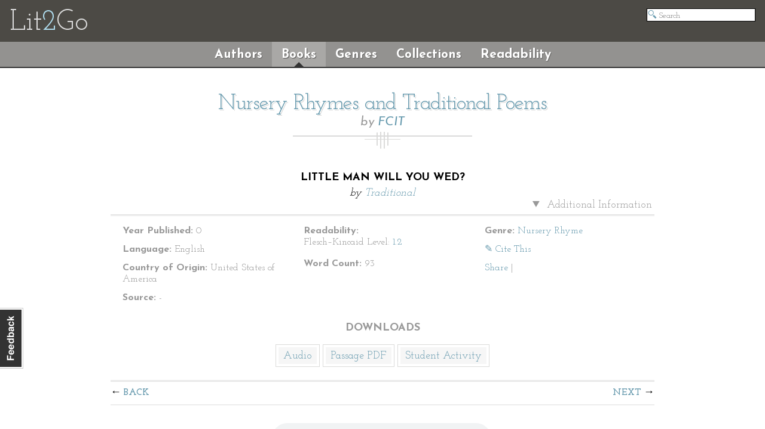

--- FILE ---
content_type: text/html; charset=utf-8
request_url: https://etc.usf.edu/lit2go/74/nursery-rhymes-and-traditional-poems/5263/little-man-will-you-wed/
body_size: 3104
content:
<!DOCTYPE html>
<html>
  <head>
    <title>Little Man Will You Wed? | Nursery Rhymes and Traditional Poems | Traditional | Lit2Go ETC</title>
          <meta property="og:image" content="https://etc.usf.edu/lit2go/static/ogimages/books/74.jpg" />
        <link rel="image_src" href="https://fcit.usf.edu/socialmedia/lit2go.jpg">
    <link rel="stylesheet" href="https://etc.usf.edu/lit2go/css/screenless.css" type="text/css" media="screen" title="no title" charset="utf-8">
    <link rel="stylesheet" href="https://etc.usf.edu/lit2go/css/printless.css" type="text/css" media="print" title="no title" charset="utf-8">
    <!--[if lt IE 9]>
    <script src="//html5shiv.googlecode.com/svn/trunk/html5.js"></script>
    <![endif]-->
    <script type="text/javascript" src="//ajax.googleapis.com/ajax/libs/jquery/1.10.2/jquery.min.js"></script>
    <script type="text/javascript" defer src="https://etc.usf.edu/lit2go/js/js.min.js"></script>
    <script type="text/javascript">
      var _gaq = _gaq || [];
      _gaq.push(['_setAccount', 'UA-5574891-1']);
      _gaq.push(['_trackPageview']);
      (function() {
        var ga = document.createElement('script'); ga.type = 'text/javascript'; ga.async = true;
        ga.src = ('https:' == document.location.protocol ? 'https://ssl' : 'https://www') + '.google-analytics.com/ga.js';
        var s = document.getElementsByTagName('script')[0]; s.parentNode.insertBefore(ga, s);
      })();
      $(document).ready(function() {
        $('img').unveil();
        $('#contactable').contactable({"url":"http:\/\/etc.usf.edu\/lit2go\/welcome\/feedback\/","subject":"Lit2Go Feedback \u2014 Little Man Will You Wed? | Nursery Rhymes and Traditional Poems | Traditional \u2014 http:\/\/etc.usf.edu\/lit2go\/74\/nursery-rhymes-and-traditional-poems\/5263\/little-man-will-you-wed\/"});
      });
    </script>
  </head>
  <body>
    <div class="page">      <header>
        <h1>
          <a href="https://etc.usf.edu/lit2go/">Lit<span class="blue">2</span>Go</a>
        </h1>
        <ul>
          <li id="search"><form action="https://etc.usf.edu/lit2go/search/"><input type="text" name="q" placeholder="Search" value=""></form></li>
        </ul>
      </header>
      <nav id="shell">
        <ul>
          <li><a href="https://etc.usf.edu/lit2go/authors/" class="">Authors</a></li>
          <li><a href="https://etc.usf.edu/lit2go/books/" class="selected">Books</a></li>
          <li><a href="https://etc.usf.edu/lit2go/genres/" class="">Genres</a></li>
          <li><a href="https://etc.usf.edu/lit2go/collections/" class="">Collections</a></li>
          <li><a href="https://etc.usf.edu/lit2go/readability/" class="">Readability</a></li>
        </ul>
      </nav>
      <section id="content">
        <div id="contactable"><!-- contactable html placeholder --></div>
                        <div id="page_content">
  <header>
    <h2>
      <a href="https://etc.usf.edu/lit2go/74/nursery-rhymes-and-traditional-poems/">Nursery Rhymes and Traditional Poems</a>
    </h2>
    <h3>
      by <a href="https://etc.usf.edu/lit2go/authors/194/fcit/">FCIT</a>
    </h3>
  </header>
  <h4>
    Little Man Will You Wed?  </h4>
  <h5>
    by <a href="https://etc.usf.edu/lit2go/authors/195/traditional/">Traditional</a>
  </h5>
  <div id="poem">
        <details open>
      <summary>
        Additional Information
      </summary>
      <div id="columns">
        <ul>
          <li>
            <strong>Year Published:</strong>
            0          </li>
          <li>
            <strong>Language:</strong>
            English          </li>
          <li>
            <strong>Country of Origin:</strong>
            United States of America          </li>
          <li>
            <strong>Source:</strong>
            -          </li>
        </ul>
      </div>
      <div id="columns">
        <ul>
          <li>
            <strong>Readability:</strong>
            <ul>
              <li>
                Flesch–Kincaid Level:
                <a href="https://etc.usf.edu/lit2go/readability/flesch_kincaid_grade_level/1/" title="Flesch–Kincaid Grade Level 1.2">1.2</a>
              </li>
            </ul>
          </li>
          <li>
            <strong>Word Count:</strong>
            93          </li>
        </ul>
      </div>
      <div id="columns">
        <ul>
          <li>
            <strong>Genre:</strong>
            <a href="https://etc.usf.edu/lit2go/genres/25/nursery-rhyme/">Nursery Rhyme</a>
          </li>
                    <li>
            <a class="btn" data-toggle="modal" href="#cite_this" >✎ Cite This</a>
          </li>
          <li>
            <!-- AddThis Button BEGIN -->
<div class="addthis_toolbox addthis_default_style ">
  <a addthis:ui_delay="500" href="https://www.addthis.com/bookmark.php?v=250&amp;pub=roywinkelman" class="addthis_button_compact">Share</a>
  <span class="addthis_separator">|</span>
  <a class="addthis_button_preferred_1"></a>
  <a class="addthis_button_preferred_2"></a>
  <a class="addthis_button_preferred_3"></a>
  <a class="addthis_button_preferred_4"></a>
</div>
<script type="text/javascript">$($.getScript("https://s7.addthis.com/js/250/addthis_widget.js?pub=roywinkelman"))</script>
<!-- <script type="text/javascript" src="https://s7.addthis.com/js/250/addthis_widget.js?pub=roywinkelman"></script> -->
<!-- AddThis Button END -->
          </li>
        </ul>
      </div>
      <h4>Downloads</h4>
      <ul id="downloads">      
                <li>
          <a href="https://etc.usf.edu/lit2go/audio/mp3/nursery-rhymes-and-traditional-poems-043-little-man-will-you-wed.5263.mp3">Audio</a>
        </li>
                        <li>
          <a href="https://etc.usf.edu/lit2go/pdf/passage/5263/nursery-rhymes-and-traditional-poems-043-little-man-will-you-wed.pdf">Passage PDF</a>
        </li>
                                      <li><a href="https://etc.usf.edu/lit2go/pdf/student_activity/5263/5263-1.pdf">Student Activity</a></li>
                        </ul>
      <hr>
    </details>
        <div class="modal hide" id="cite_this">
      <script>
        $($('#myTab a').click(function (e) {e.preventDefault();$('#myTab a[href="#apa"]').tab('show');}));
      </script>
      
      <nav>
        <ul id="myTab">
          <li class="active">
            <a href="#apa" data-toggle="tab">APA</a>
          </li>
          <li>
            <a href="#mla" data-toggle="tab">MLA</a>
          </li>
          <li>
            <a href="#chicago" data-toggle="tab">Chicago</a>
          </li>
        </ul>
      </nav>
      <div class="tab-content">          
        <div class="content tab-pane hide active" id="apa">
          <p class="citation">
            Traditional, . (0). Little Man Will You Wed?. <em>Nursery Rhymes and Traditional Poems</em> (Lit2Go Edition). Retrieved January 29, 2026, from <span class="faux_link">https://etc.usf.edu/lit2go/74/nursery-rhymes-and-traditional-poems/5263/little-man-will-you-wed/</span>
          </p>
        </div>
        <div class="content tab-pane" id="mla">
          <p class="citation">
            Traditional, . "Little Man Will You Wed?." <em>Nursery Rhymes and Traditional Poems</em>. Lit2Go Edition. 0. Web. <<span class="faux_link">https://etc.usf.edu/lit2go/74/nursery-rhymes-and-traditional-poems/5263/little-man-will-you-wed/</span>>. January 29, 2026.
          </p>
        </div>
        <div class="content tab-pane" id="chicago">
          <p class="citation">
             Traditional, "Little Man Will You Wed?," <em>Nursery Rhymes and Traditional Poems</em>, Lit2Go Edition, (0), accessed January 29, 2026, <span class="faux_link">https://etc.usf.edu/lit2go/74/nursery-rhymes-and-traditional-poems/5263/little-man-will-you-wed/</span>.
          </p>
        </div>
      </div>
    </div>
        <span class="top">  <nav class="passage">
    <ul>
       
      <li><a href="https://etc.usf.edu/lit2go/74/nursery-rhymes-and-traditional-poems/5259/little-jack-horner/" title="Little Jack Horner" class="back">Back</a></li>
       
       
      <li><a href="https://etc.usf.edu/lit2go/74/nursery-rhymes-and-traditional-poems/5268/little-miss-muffet/" title="Little Miss Muffet" class="next">Next</a></li>
       
    </ul>
  </nav>
</span>
    <div id="shrink_wrap">
      <div id="i_apologize_for_the_soup">
                  <audio controls style="width:99%;">
            <source src="https://etc.usf.edu/lit2go/audio/mp3/nursery-rhymes-and-traditional-poems-043-little-man-will-you-wed.5263.mp3" type="audio/mpeg" />
                          <source src="https://etc.usf.edu/lit2go/audio/ogg/nursery-rhymes-and-traditional-poems-043-little-man-will-you-wed.5263.ogg" type="audio/ogg" />
                        The embedded audio player requires a modern internet browser. You should visit <a href="https://browsehappy.com/">Browse Happy</a> and update your internet browser today!
          </audio>
                <p>
	There was a little man<br />
	And he woo&rsquo;d a little maid,<br />
	And he said &ldquo;Little maid will you wed, wed, wed,<br />
	I have little more to say,<br />
	Than will you, yea or nay,<br />
	For the least said soonest men ded, ded, ded.&rdquo;<br />
	The little maid replied<br />
	(Some say a little sighed)<br />
	&ldquo; But what shall we have for to eat, eat, eat,<br />
	Will the love that you are so rich in<br />
	Make a fire in the kitchen,<br />
	Or the little God of Love turn the spit, spit, spit.&rdquo;</p>
      </div>
    </div>
    <span class="bottom">  <nav class="passage">
    <ul>
       
      <li><a href="https://etc.usf.edu/lit2go/74/nursery-rhymes-and-traditional-poems/5259/little-jack-horner/" title="Little Jack Horner" class="back">Back</a></li>
       
       
      <li><a href="https://etc.usf.edu/lit2go/74/nursery-rhymes-and-traditional-poems/5268/little-miss-muffet/" title="Little Miss Muffet" class="next">Next</a></li>
       
    </ul>
  </nav>
</span>
  </div>
</div>

      </section>
      <footer screen>
        <div id="footer-text">
          <p>
            This collection of children's literature is a part of the <a href="https://etc.usf.edu/">Educational Technology Clearinghouse</a> and is funded by various <a href="https://etc.usf.edu/lit2go/welcome/funding/">grants</a>.
          </p>
          <p>
            Copyright &copy; 2006&mdash;2026 by the <a href="https://fcit.usf.edu/">Florida Center for Instructional Technology</a>, <a href="https://www.coedu.usf.edu/">College of Education</a>, <a href="https://www.usf.edu/">University of South Florida</a>.
          </p>
        </div>
        <ul id="footer-links">
          <li><a href="https://etc.usf.edu/lit2go/welcome/license/">License</a></li>
          <li><a href="https://etc.usf.edu/lit2go/welcome/credits/">Credits</a></li>
          <li><a href="https://etc.usf.edu/lit2go/welcome/faq/">FAQ</a></li>
          <li><a href="https://etc.usf.edu/lit2go/giving/">Giving</a></li>
        </ul>
      </footer>
              <footer print>
          <div id="footer-text">
            <p>This document was downloaded from <a href="https://etc.usf.edu/lit2go/">Lit2Go</a>, a free online collection of stories and poems in Mp3 (audiobook) format published by the <a href="https://fcit.usf.edu/">Florida Center for Instructional Technology</a>. For more information, including classroom activities, readability data, and original sources, please visit <a href="https://etc.usf.edu/lit2go/74/nursery-rhymes-and-traditional-poems/5263/little-man-will-you-wed/">https://etc.usf.edu/lit2go/74/nursery-rhymes-and-traditional-poems/5263/little-man-will-you-wed/</a>.</p>
          </div>
          <div id="book-footer">
            <p>Lit2Go: <em>Nursery Rhymes and Traditional Poems</em></p>
            <p>Little Man Will You Wed?</p>
          </div>
        </footer>
            <script type="text/javascript" defer src="https://etc.usf.edu/lit2go/js/details.js"></script>
    </div>
  </body>
</html>
